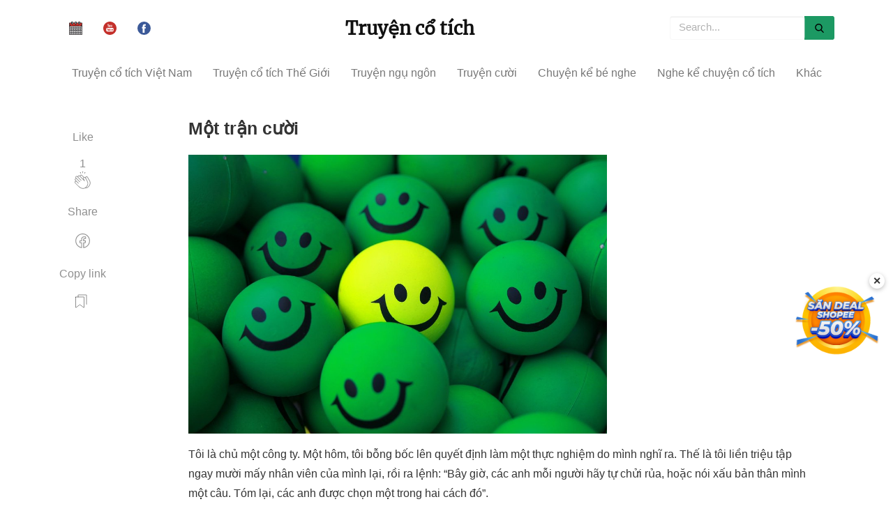

--- FILE ---
content_type: text/html; charset=UTF-8
request_url: https://truyencotich.top/doc-truyen/mot-tran-cuoi
body_size: 11160
content:
<!DOCTYPE html>
<html lang="vi" itemscope="itemscope" itemtype="http://schema.org/WebPage">
<head>
    <title>Một trận cười
</title>
    <meta http-equiv="Content-Type" content="text/html; charset=utf-8" />
    <meta name="viewport" content="width=device-width, initial-scale=1">
    <meta name="author" content="Dang Minh Truong">
    <meta property="article:tag" content="truyện cổ tích, truyện cổ tích việt nam, chuyen co tich, truyện cổ tích mp3, truyện cổ tích thế giới, kể chuyện cổ tích, truyen co tich" />
    <meta itemprop="name" content="truyencotich.top - Truyện cổ tích" />
    <meta name="robots" content="index,follow" />
    <meta name='dmca-site-verification' content='TDBqQ0NwdjlwbmhlMVIxTDMzY2paeXo0TXg4Q0RsTkpGUW1lU2lRNkJuOD01' />
    <link rel="alternate" href="https://truyencotich.top/" hreflang="vi-VN"/>
    <meta name="title" content="Một trận cười">
<meta name="description" content="Tôi là chủ một công ty. Một hôm, tôi bỗng bốc lên quyết định làm một thực nghiệm do mình nghĩ ra." />
<meta property="og:type" content="article">
<meta name="robots" content="index,follow,max-image-preview:large">
<meta property="og:title" content="Một trận cười">
<meta property="og:description" content="Tôi là chủ một công ty. Một hôm, tôi bỗng bốc lên quyết định làm một thực nghiệm do mình nghĩ ra.">
<meta property="og:image" content="https://truyencotich.top/storage/img/sa4pp3hHXsaoFDa4dmXM00W1PKjh6ioGflgvCxU7.webp" />
<meta property="og:url" content="https://truyencotich.top/doc-truyen/mot-tran-cuoi" />
<link rel="amphtml" href=https://truyencotich.top/amp/doc-truyen/mot-tran-cuoi.html />
<link rel="canonical" href="https://truyencotich.top/doc-truyen/mot-tran-cuoi"/>
<script type="application/ld+json">
        {
          "@context" : "http://schema.org",
          "@type" : "Article",
          "mainEntityOfPage": {
             "@type": "WebPage",
             "@id": "https://truyencotich.top/doc-truyen/mot-tran-cuoi"
          },
          "headline": "Một trận cười",
          "name" : "Một trận cười",
          "author" : {
            "@type" : "Person",
            "name" : "Truyện cổ tích"
          },
          "image" : "https://truyencotich.top/storage/img/sa4pp3hHXsaoFDa4dmXM00W1PKjh6ioGflgvCxU7.webp",
          "articleSection" : "Quà tặng cuộc sống",
          "url" : "https://truyencotich.top/doc-truyen/mot-tran-cuoi",
          "publisher" : {
            "@type" : "Organization",
            "name" : "Truyencotich.top",
            "logo": {
              "@type": "ImageObject",
              "name": "myOrganizationLogo",
              "width": 369,
              "height": 188,
              "url": "https://truyencotich.top/ckfinder/userfiles/images/logo.jpg"
            }
          },
          "datePublished" : "2022-10-05 04:15:03",
          "dateModified" : "2023-03-14 08:48:42",
          "description": "Tôi là chủ một công ty. Một hôm, tôi bỗng bốc lên quyết định làm một thực nghiệm do mình nghĩ ra."
        }
       </script>
    <link rel="stylesheet" href="https://truyencotich.top/css/all.min.v3.css"/>
    <link href="https://truyencotich.top/favicon.ico" rel="icon"/>
    <link rel="apple-touch-icon" sizes="57x57" href="/apple-icon-57x57.png">
    <link rel="apple-touch-icon" sizes="114x114" href="/apple-icon-114x114.png">
    <link rel="apple-touch-icon" sizes="72x72" href="/apple-icon-72x72.png">
    <link rel="apple-touch-icon" sizes="144x144" href="/apple-icon-144x144.png">
    <link rel="apple-touch-icon" sizes="60x60" href="/apple-icon-60x60.png">
    <link rel="apple-touch-icon" sizes="120x120" href="/apple-icon-120x120.png">
    <link rel="apple-touch-icon" sizes="76x76" href="/apple-icon-76x76.png">
    <link rel="apple-touch-icon" sizes="152x152" href="/apple-icon-152x152.png">
    <link rel="author" href="https://truyencotich.top/"/>
    <base href="https://truyencotich.top/" />
    <link rel='shortlink' href='https://truyencotich.top/' />
    <style>
        .next_audio{
          color: #6e946c;
      display: flex;
      align-items: center;
        }
    .calamansi-player-wrapper{
        width: 100%;
        height: auto;
    }
    .calamansi-skin--calamansi-compact{
        box-shadow: none !important;
        border-radius: unset;
    }
    .player{
        background-color: #FFFFFF;
        padding-top: 20px;
        padding-bottom: 10px;
        border-top: unset;
        box-shadow: 5px 5px 15px rgb(54 79 60 / 40%);
        align-items: baseline;
    }
    .read_now{
        color: #6e946c;
    }
    #back_to_top{
        bottom: 200px;
    }
    #close-popup{
        bottom: 245px;
    }
    </style>
</head>
<body>
<div class="container">
    <div class="navbar-collapse customnav">
        <ul class="nav navbar-nav social_group">
                            <li>
                    <a href="https://amlich.org" target="_blank">
                        <img src="/calendar.svg" alt="amlich.org" width="19" height="19"
                             title="Xem lịch âm"
                        />
                    </a>
                </li>
            
            <li>
                <a href="https://amlich.org" target="_blank">
                    <img src="/svg/youtube.svg" width="19" height="19"
                         alt="Xem lịch âm" title="Xem lịch âm"
                    />
                </a>
            </li>
            <li>
                <a href="https://www.facebook.com/Truyện-cổ-tích-254370391930828" target="_blank">
                    <img src="/svg/facebook.svg" alt="facebook fanpage" width="19" height="19"
                          title="FaceBook"
                    />
                </a>
            </li>
        </ul>
        <a href="/" class="align_logo">
                <h2 class="logo">Truyện cổ tích</h2>
        </a>
        <form class="navbar-form navbar-right">
            <div class="form-group dropdown">
                <input type="text" id="search_input" class="form-control custom_nav_search dropdown-toggle" data-toggle="dropdown"
                       placeholder="Search...">
                <ul class="mydropdown dropdown-menu" id="search_box_result">
                    <li><a href="#">Kết quả tìm kiếm</a></li>
                </ul>
            </div>
            <button type="button" class="custom_nav_search_btn">
                <img src="/svg/search.svg" alt="search" width="13" height="13"
                      title="Search"
                />
            </button>
        </form>
    </div>
    <!-- /.navbar-collapse -->
</div>

<!-- /.container-fluid -->

<nav class="navbar navbar-default menu" data-spy="affix" data-offset-top="50">
    <div class="navbar-header">
        <button type="button" class="navbar-toggle" id="mobile-menu-btn" aria-label="mobile-menu-btn"  data-toggle="collapse" data-target="#myNavbar">
            <span class="icon-bar"></span>
            <span class="icon-bar"></span>
            <span class="icon-bar"></span>
        </button>
        <a class="navbar-brand hidden-md hidden-lg mobile_logo" href="/">Truyện cổ tích</a>
    </div>
    <div>
        <div class="collapse navbar-collapse" id="myNavbar">
            <ul class="nav navbar-nav">
                                                            <li><a href="https://truyencotich.top/truyen-co-tich-viet-nam">Truyện cổ tích Việt Nam</a></li>
                                                                                <li><a href="https://truyencotich.top/truyen-co-tich-the-gioi">Truyện cổ tích Thế Giới</a></li>
                                                                                <li><a href="https://truyencotich.top/truyen-ngu-ngon">Truyện ngụ ngôn</a></li>
                                                                                <li><a href="https://truyencotich.top/truyen-cuoi">Truyện cười</a></li>
                                                                                                                                                                                            <li><a href="https://truyencotich.top/chuyen-ke-be-nghe">Chuyện kể bé nghe</a></li>
                                                                                                                                                                                                                                                                                                        <li class="dropdown">
                            <a href="https://truyencotich.top/ke-chuyen/nghe-ke-chuyen-co-tich-viet-nam">Nghe kể chuyện cổ tích</a>
                            <div class="dropdown-content">
                                                                    <a href="https://truyencotich.top/ke-chuyen/nghe-ke-chuyen-co-tich-viet-nam">Nghe kể chuyện cổ tích Việt Nam</a>
                                                                    <a href="https://truyencotich.top/ke-chuyen/nghe-ke-chuyen-co-tich-the-gioi">Nghe kể chuyện cổ tích Thế Giới</a>
                                                                    <a href="https://truyencotich.top/ke-chuyen/nghe-ke-chuyen-co-tich-tieng-anh">Nghe kể chuyện cổ tích Tiếng Anh</a>
                                                            </div>
                        </li>
                                                                                <li class="dropdown">
                            <a href="https://truyencotich.top/qua-tang-cuoc-song">Khác</a>
                            <div class="dropdown-content">
                                                                    <a href="https://truyencotich.top/than-thoai-hy-lap">Thần thoại Hy Lạp</a>
                                                                    <a href="https://truyencotich.top/sach-thieu-nhi">Sách thiếu nhi</a>
                                                                    <a href="https://truyencotich.top/tho-thieu-nhi">Thơ thiếu nhi</a>
                                                                    <a href="https://truyencotich.top/qua-tang-cuoc-song">Quà tặng cuộc sống</a>
                                                                    <a href="https://truyencotich.top/10-van-cau-hoi-vi-sao">10 vạn câu hỏi vì sao</a>
                                                                    <a href="https://truyencotich.top/bi-an-ky-la">Bí ẩn - Kỳ lạ</a>
                                                            </div>
                        </li>
                                    
                <li class="msearch_hidden">
                    <a class="msearch" href="/msearch"> Tìm truyện&nbsp;
                        <img src="/svg/magnifier.svg" width="13" height="13" alt="Search" title="Search"/>
                    </a>
                </li>
                                    <li class="eng_version">
                        <a href="https://amlich.org">
                            Xem lịch âm <img src="/calendar.svg"  width="13" height="13"
                                alt="English version" title="English version"
                            />
                        </a>
                    </li>
                            </ul>
        </div>
    </div>
</nav>


      <div class="container">
         <div class="col-md-12 row">
	    <div class="col-md-2">
               <div class="share">
                   <p>
                       Like
                  </p>
                  <ul>
                     <li>
                        <div class="fb-share-button post-action" onclick="like('mot-tran-cuoi')">
                           <span id="total-like">1</span><br/>
                           <svg class="svgIcon-use" width="25" height="25"><g fill-rule="evenodd">
                                   <path d="M11.739 0l.761 2.966L13.261 0z"></path>
                                   <path d="M14.815 3.776l1.84-2.551-1.43-.471z"></path>
                                   <path d="M8.378 1.224l1.84 2.551L9.81.753z"></path>
                                   <path d="M20.382 21.622c-1.04 1.04-2.115
                                   1.507-3.166 1.608.168-.14.332-.29.492-.45 2.885-2.886 3.456-5.982
                                   1.69-9.211l-1.101-1.937-.955-2.02c-.315-.676-.235-1.185.245-1.556a.836.836
                                   0 0 1 .66-.16c.342.056.66.28.879.605l2.856 5.023c1.179 1.962 1.379 5.119-1.6
                                   8.098m-13.29-.528l-5.02-5.02a1 1 0 0 1 .707-1.701c.255 0 .512.098.707.292l2.607
                                   2.607a.442.442 0 0 0 .624-.624L4.11 14.04l-1.75-1.75a.998.998 0 1 1 1.41-1.413l4.154
                                   4.156a.44.44 0 0 0 .624 0 .44.44 0 0 0 0-.624l-4.152-4.153-1.172-1.171a.998.998
                                   0 0 1 0-1.41 1.018 1.018 0 0 1 1.41 0l1.172 1.17 4.153 4.152a.437.437 0 0 0 .624
                                   0 .442.442 0 0 0 0-.624L6.43 8.222a.988.988 0 0 1-.291-.705.99.99 0 0
                                   1 .29-.706 1 1 0 0 1 1.412 0l6.992 6.993a.443.443 0 0
                                   0 .71-.501l-1.35-2.856c-.315-.676-.235-1.185.246-1.557a.85.85 0 0
                                   1 .66-.16c.342.056.659.28.879.606L18.628 14c1.573 2.876 1.067 5.545-1.544
                                   8.156-1.396 1.397-3.144 1.966-5.063 1.652-1.713-.286-3.463-1.248-4.928-2.714zM10.99
                                   5.976l2.562 2.562c-.497.607-.563 1.414-.155 2.284l.265.562-4.257-4.257a.98.98
                                   0 0 1-.117-.445c0-.267.104-.517.292-.706a1.023 1.023 0 0 1 1.41 0zm8.887
                                   2.06c-.375-.557-.902-.916-1.486-1.011a1.738 1.738 0 0
                                   0-1.342.332c-.376.29-.61.656-.712 1.065a2.1 2.1 0 0 0-1.095-.562
                                   1.776 1.776 0 0 0-.992.128l-2.636-2.636a1.883 1.883 0 0 0-2.658 0
                                   1.862 1.862 0 0 0-.478.847 1.886 1.886 0 0 0-2.671-.012 1.867 1.867
                                   0 0 0-.503.909c-.754-.754-1.992-.754-2.703-.044a1.881 1.881 0 0 0
                                   0 2.658c-.288.12-.605.288-.864.547a1.884 1.884 0 0 0 0 2.659l.624.622a1.879 1.879
                                   0 0 0-.91 3.16l5.019 5.02c1.595 1.594 3.515 2.645 5.408 2.959a7.16 7.16 0 0 0
                                   1.173.098c1.026 0 1.997-.24 2.892-.7.279.04.555.065.828.065 1.53 0
                                   2.969-.628 4.236-1.894 3.338-3.338 3.083-6.928 1.738-9.166l-2.868-5.043z">

                                   </path></g></svg>
                        </div>
                     </li>
                  </ul>
                  <div class="sep">
                  </div>
                  <p>
                      Share
                  </p>
                  <ul>
                     <li>
                        <div onclick='share_fb("https://truyencotich.top/doc-truyen/mot-tran-cuoi");return false;' class="post-action">
                           <svg class="svgIcon-use" width="29" height="29" viewbox="0 0 29 29">
                              <path d="M16.39 23.61v-5.808h1.846a.55.55 0 0 0 .546-.48l.36-2.797a.551.551 0 0
                              0-.547-.62H16.39V12.67c0-.67.12-.813.828-.813h1.474a.55.55 0
                               0 0 .55-.55V8.803a.55.55 0 0 0-.477-.545c-.436-.06-1.36-.116-2.22-.116-2.5
                               0-4.13 1.62-4.13 4.248v1.513H10.56a.551.551 0 0 0-.55.55v2.797c0
                               .304.248.55.55.55h1.855v5.76c-4.172-.96-7.215-4.7-7.215-9.1 0-5.17 4.17-9.36 9.31-9.36
                               5.14 0 9.31 4.19 9.31 9.36 0 4.48-3.155 8.27-7.43 9.15M14.51 4C8.76 4 4.1 8.684 4.1
                               14.46c0 5.162 3.75 9.523 8.778 10.32a.55.55 0 0 0 .637-.543v-6.985a.551.551 0 0
                               0-.55-.55H11.11v-1.697h1.855a.55.55 0 0 0 .55-.55v-2.063c0-2.02 1.136-3.148
                               3.03-3.148.567 0 1.156.027 1.597.06v1.453h-.924c-1.363 0-1.93.675-1.93 1.912v1.78c0
                               .3.247.55.55.55h2.132l-.218 1.69H15.84c-.305 0-.55.24-.55.55v7.02c0 .33.293.59.623.54
                               5.135-.7 9.007-5.11 9.007-10.36C24.92 8.68 20.26 4 14.51 4"></path>
                           </svg>
                        </div>
                     </li>
                  </ul>
                  <div class="sep">
                  </div>
                  <p>
                     Copy link
                  </p>
                  <ul>
                     <li>
                     	<div class="post-action" onclick='copyLink("https://truyencotich.top/doc-truyen/mot-tran-cuoi")'>
                            <svg id="copy-icon" width="29" height="29" viewBox="0 0 29 29" fill="none" aria-label="Lists"><path d="M4.5 6.25V21c0 .2.24.32.4.2l5.45-4.09a.25.25 0 0 1 .3 0l5.45 4.09c.16.12.4 0 .4-.2V6.25a.25.25 0 0 0-.25-.25H4.75a.25.25 0 0 0-.25.25z" stroke="currentColor" stroke-linecap="round"></path><path d="M8 6V3.25c0-.14.11-.25.25-.25h11.5c.14 0 .25.11.25.25V16.5" stroke="currentColor" stroke-linecap="round"></path></svg>
                        </div>
		     </li>
                  </ul>
               </div>
            </div>
            <div class="col-md-10">
	      <div class="mainheading">
	           <h1 class="posttitle">Một trận cười</h1>
               </div>
               <div class="article-post">
                  <p><img alt="" src="https://truyencotich.top/storage/img/sa4pp3hHXsaoFDa4dmXM00W1PKjh6ioGflgvCxU7.jpeg" style="height:400px; width:600px" /></p>

<p>T&ocirc;i l&agrave; chủ một c&ocirc;ng ty. Một h&ocirc;m, t&ocirc;i bỗng bốc l&ecirc;n quyết định l&agrave;m một thực nghiệm do m&igrave;nh nghĩ ra. Thế l&agrave; t&ocirc;i liền triệu tập ngay mười mấy nh&acirc;n vi&ecirc;n của m&igrave;nh lại, rồi ra lệnh: &ldquo;B&acirc;y giờ, c&aacute;c anh mỗi người h&atilde;y tự chửi rủa, hoặc n&oacute;i xấu bản th&acirc;n m&igrave;nh một c&acirc;u. T&oacute;m lại, c&aacute;c anh được chọn một trong hai c&aacute;ch đ&oacute;&rdquo;.</p>

<p>Một hồi l&acirc;u, kh&ocirc;ng c&oacute; một tiếng động n&agrave;o, tất cả đều nh&igrave;n t&ocirc;i họ cho rằng t&ocirc;i đang đ&ugrave;a.</p>

<p>T&ocirc;i tỏ ra nghi&ecirc;m chỉnh: &ldquo;Đ&acirc;y kh&ocirc;ng phải l&agrave; chuyện đ&ugrave;a m&agrave; l&agrave; một nh&acirc;n tố để khảo nghiệm t&iacute;nh chất nghiệp vụ, chủ yếu l&agrave; để kiểm nghiệm xem th&aacute;i độ của c&aacute;c anh như thế n&agrave;o với &ocirc;ng chủ. Đối với một c&ocirc;ng ty m&agrave; c&oacute; tiền đồ ph&aacute;t triển mạnh mẽ như vậy, th&igrave; việc n&agrave;y l&agrave; hết sức quan trọng&rdquo;.</p>

<p>Kh&ocirc;ng c&oacute; một ai l&ecirc;n tiếng, tất cả mọi &aacute;nh mắt đều đang soi rọi v&agrave;o n&eacute;t mặt t&ocirc;i, để xem c&oacute; nhận ra được một n&eacute;t g&igrave; sơ hở tr&ecirc;n khu&ocirc;n mặt kh&ocirc;ng.</p>

<p>T&ocirc;i kh&ocirc;ng cười, r&uacute;t từ trong t&uacute;i ngực ra một tờ giấy bạc: Ai n&oacute;i trước t&ocirc;i sẽ thưởng người đ&oacute; 100 đồng. Nếu mọi người n&oacute;i lần lượt t&ocirc;i sẽ thưởng đồng loạt mỗi người 100 đồng. C&ograve;n kh&ocirc;ng, tiền thưởng th&aacute;ng n&agrave;y của tất cả sẽ bị trừ hết.</p>

<p>C&oacute; người mắt s&aacute;ng l&ecirc;n, Triệu Nhất tranh n&oacute;i trước: &ldquo;T&ocirc;i Triệu Nhất kh&ocirc;ng phải l&agrave; người&rdquo;. Kết quả l&agrave; anh ta đ&atilde; nhận được tờ giấy bạc c&oacute; gi&aacute; trị.</p>

<p>Tiếp theo l&agrave; Kiềm Nhị: &ldquo;T&ocirc;i Kiềm Nhị l&agrave; một con ch&oacute;&rdquo;. V&agrave; đương nhi&ecirc;n anh ta cũng nhận được một tờ giấy bạc c&oacute; gi&aacute; trị như vậy.</p>

<p>Thế l&agrave; tất cả đều tranh nhau, mỗi người chửi bản th&acirc;n một c&acirc;u, v&agrave; sau khi tờ giấy bạc được đưa đến tay, th&igrave; đều thở ph&agrave;o nhẹ nh&otilde;m.</p>

<p>Trong số mười mấy người đ&oacute; th&igrave; chỉ c&oacute; duy nhất một người kh&ocirc;ng n&oacute;i g&igrave;. Anh ta vẫn đứng đ&oacute;, lặng im nh&igrave;n t&ocirc;i. T&ocirc;i biết anh ta t&ecirc;n l&agrave; Vương Thập Lục, mới đến l&agrave;m ở c&ocirc;ng ty chưa được bao l&acirc;u.</p>

<p>T&ocirc;i cảm thấy c&oacute; hứng th&uacute;, liền n&oacute;i với anh ta: &ldquo;B&acirc;y giờ, th&igrave; chỉ c&ograve;n lại m&igrave;nh anh th&ocirc;i. Nếu như anh cũng chửi bản th&acirc;n một c&acirc;u, th&igrave; t&ocirc;i sẽ thưởng anh 300 đồng. C&ograve;n kh&ocirc;ng th&igrave; tiền hoa hồng của mọi người th&aacute;ng n&agrave;y sẽ bị li&ecirc;n lụy bởi anh.&rdquo;</p>

<p>T&ocirc;i biết gia cảnh nh&agrave; Vương Thập Lục rất ngh&egrave;o, bố kh&ocirc;ng c&oacute; việc mẹ lại bị bệnh, n&ecirc;n anh ta rất cần tiền. T&ocirc;i nghĩ bụng, một c&acirc;u n&oacute;i m&agrave; kiếm được 300 đồng anh ta sẽ kh&ocirc;ng thể cưỡng được l&ograve;ng m&igrave;nh.</p>

<p>Vương Thập Lục đưa mắt lướt nh&igrave;n đồng nghiệp, dường như đang để đ&aacute;nh gi&aacute;, ước lượng một c&aacute;i g&igrave; đ&oacute;. Sau đ&oacute;, anh ta lại quay lại nh&igrave;n t&ocirc;i, lắc đầu: &ldquo;T&ocirc;i kh&ocirc;ng thể chửi m&igrave;nh được, c&agrave;ng kh&ocirc;ng thể n&oacute;i xấu bản th&acirc;n được.&rdquo;</p>

<p>T&ocirc;i vẫn tiếp: &ldquo;Nếu như anh l&agrave;m như t&ocirc;i n&oacute;i, t&ocirc;i sẽ thưởng cho anh 500 đồng. Nếu anh vẫn cố chấp kh&ocirc;ng chịu, th&igrave; tất cả nh&acirc;n vi&ecirc;n th&aacute;ng n&agrave;y một người sẽ bị trừ v&agrave;o lương 200 đồng&rdquo;.</p>

<p>L&uacute;c n&agrave;y, Triệu Nhất, Kiềm Nhị tranh nhau khuy&ecirc;n giải Vương Thập Lục, rằng anh ta đừng n&ecirc;n chịu thiệt, hoặc ch&iacute; &iacute;t cũng đừng để li&ecirc;n lụy đến người kh&aacute;c. N&oacute;i đi, chửi hay mắng m&igrave;nh một c&acirc;u th&ocirc;i m&agrave;, dễ ợt đến đứa trẻ 3 tuổi cũng n&oacute;i được. Nhanh l&ecirc;n đừng để &ocirc;ng chủ tức giận.</p>

<p>Vương Thập Lục cắn chặt răng, nhất quyết lắc đầu. T&ocirc;i kh&ocirc;ng ngờ rằng anh ta lại cố chấp đến như vậy. T&ocirc;i nh&igrave;n thẳng v&agrave;o anh ta, dằn giọng từng c&acirc;u từng chữ một: &ldquo;Anh&hellip; kh&ocirc;ng&hellip; hối&hellip; hận chứ?&rdquo;</p>

<p>Vương Thập Lục cười nhẹ: &ldquo;T&ocirc;i c&oacute; l&agrave;m điều g&igrave; sai đ&acirc;u, t&ocirc;i chỉ kh&ocirc;ng thể n&oacute;i xấu bản th&acirc;n được th&ocirc;i. T&ocirc;i l&agrave; một con người, t&ocirc;i c&agrave;ng kh&ocirc;ng thể v&igrave; tiền m&agrave; b&aacute;n rẻ bản th&acirc;n được&rdquo;.</p>

<p>Kh&ocirc;ng đợi t&ocirc;i c&oacute; phản ứng g&igrave;, đ&aacute;m nh&acirc;n vi&ecirc;n của t&ocirc;i đ&atilde; ầm ầm l&ecirc;n n&oacute;i. Vương Thập Lục kh&ocirc;ng biết đ&ugrave;a vui l&agrave; g&igrave;, đồ hấp! Vương Thập Lục l&agrave; c&aacute;i qu&aacute;i g&igrave; chứ, đồ kh&ugrave;ng! Vương Thập Lục l&agrave; con ch&oacute;, đồ chết dẫm!</p>

<p>Họ vừa chửi, vừa v&acirc;y x&uacute;m lại Vương Thập Lục.</p>

<p>&ndash; Dừng tay!</p>

<p>T&ocirc;i qu&aacute;t l&ecirc;n, đẩy đ&aacute;m đ&ocirc;ng ra, bước đến trước mặt Vương Thập Lục, vỗ v&agrave;o vai anh ta, cười: &ldquo;Anh l&agrave; người dũng cảm, từ h&ocirc;m nay trở đi, anh l&agrave; phụ t&aacute; cho t&ocirc;i.&rdquo;</p>

<p>Vương Thập Lục đ&atilde; m&iacute;m chặt m&ocirc;i đến rớm m&aacute;u, n&oacute;i: &ldquo;Cảm ơn &yacute; tốt của &ocirc;ng chủ, nhưng t&ocirc;i đ&atilde; quyết định xin nghỉ việc rồi&rdquo;</p>

<p>N&oacute;i xong anh ta liền bước đi ngay, d&aacute;ng đi buồn lặng, kh&ocirc;ng ngo&aacute;i lại.</p>

<p>Rất l&acirc;u sau n&agrave;y, t&ocirc;i cũng kh&ocirc;ng gặp lại anh ta nữa, chỉ nghe n&oacute;i anh ta đ&atilde; đi về Phương Nam rồi.</p>

<p>Lăng Khả T&acirc;n (Trung Quốc)</p>
               </div>
               <div class="after-post-tags">
                  <ul class="tags">
                                                                              <li><a href="https://truyencotich.top/truyen-co-tich-viet-nam">Truyện cổ tích Việt Nam</a></li>
                                                                                                        <li><a href="https://truyencotich.top/truyen-co-tich-the-gioi">Truyện cổ tích Thế Giới</a></li>
                                                                                                        <li><a href="https://truyencotich.top/truyen-ngu-ngon">Truyện ngụ ngôn</a></li>
                                                                                                        <li><a href="https://truyencotich.top/truyen-cuoi">Truyện cười</a></li>
                                                                                                                                                                                                                                                        <li><a href="https://truyencotich.top/chuyen-ke-be-nghe">Chuyện kể bé nghe</a></li>
                                                                                                                                                                                                                                                                                                                                                                                                                                                                                <li><a href="https://truyencotich.top/ke-chuyen/nghe-ke-chuyen-co-tich-viet-nam">Nghe kể chuyện cổ tích Việt Nam
                                          </a>
                                      </li>
                                                                                                                                        <li><a href="https://truyencotich.top/ke-chuyen/nghe-ke-chuyen-co-tich-the-gioi">Nghe kể chuyện cổ tích Thế Giới
                                          </a>
                                      </li>
                                                                                                                                        <li><a href="https://truyencotich.top/ke-chuyen/nghe-ke-chuyen-co-tich-tieng-anh">Nghe kể chuyện cổ tích Tiếng Anh
                                          </a>
                                      </li>
                                                                                                                                                                                                                                                <li><a href="https://truyencotich.top/ke-chuyen/than-thoai-hy-lap">Thần thoại Hy Lạp
                                          </a>
                                      </li>
                                                                                                                                        <li><a href="https://truyencotich.top/sach-thieu-nhi">Sách thiếu nhi</a></li>
                                                                                                                                        <li><a href="https://truyencotich.top/tho-thieu-nhi">Thơ thiếu nhi</a></li>
                                                                                                                                        <li><a href="https://truyencotich.top/qua-tang-cuoc-song">Quà tặng cuộc sống</a></li>
                                                                                                                                        <li><a href="https://truyencotich.top/10-van-cau-hoi-vi-sao">10 vạn câu hỏi vì sao</a></li>
                                                                                                                                        <li><a href="https://truyencotich.top/bi-an-ky-la">Bí ẩn - Kỳ lạ</a></li>
                                                                                                                		  </ul>
		<img src="https://truyencotich.top/shopee.webp" style="width: 100%; height: auto;" onclick="window.open('https://s.shopee.vn/5L1bDX1dDj')" alt="Banner Shopee" />
               </div>
                <input type="hidden" id="post_slug" value="mot-tran-cuoi"/>
            </div>
         </div>
      </div>
      <div class="hideshare"></div>

      <div class="graybg">
         <div class="container">
            <div class="row listrecent listrelated">
            		                <a href="https://truyencotich.top/doc-truyen/nhan-kiet-dia-linh">
                        <input type="hidden" name="posts[]" value="5713"/>
                    <div class="col-md-4 col-sm-12 feature_wrap_list " >
                        <div class="col-md-12 feature lazy" data-src="https://truyencotich.top/storage/img/J5Z21jrxIUmZdTxyX0igoLamruPw6Q5X66ykNnXW.webp">
                        </div>
                        <div class="col-md-12 feature_title">
                           <p>Nhân kiệt địa linh</p>
                        </div>
                        <div class="col-md-12 short_desc">
                           Triệu Tử Hào làm ăn kinh doanh rất phát đạt. Anh quyết định mua một mảnh đất rộng ở ngoại ô, xây một biệt thự ba tầng, bên trong có vườn hoa cây cảnh ao cá, kết hợp rất đẹp mắt.
                        </div>
                        <div class="col-md-12 feature_footer">
                           <img src="/tag.png" height="13" width="13" alt="tag"/>
                           Quà tặng cuộc sống
                        </div>
                     </div>
                   </a>
                	                <a href="https://truyencotich.top/doc-truyen/biet-dau-mot-vuc-tham-dang-ha-mieng-cho-don-ngay-duoi-chan-ban">
                        <input type="hidden" name="posts[]" value="1871"/>
                    <div class="col-md-4 col-sm-12 feature_wrap_list " >
                        <div class="col-md-12 feature lazy" data-src="https://truyencotich.top/storage/img/HU5jPOHsmwBLDQZNTCvp48JtvE2Yyx8zYip7P5Ls.png">
                        </div>
                        <div class="col-md-12 feature_title">
                           <p>Biết đâu một vực thẳm đang há miệng chờ đón ngay dưới chân bạn</p>
                        </div>
                        <div class="col-md-12 short_desc">
                           Có một anh chàng họa sĩ từ lâu ôm ấp ước mơ để lại cho hậu thế một tuyệt tác. Và rồi một ngày kia chàng bắt tay vào việc.
                        </div>
                        <div class="col-md-12 feature_footer">
                           <img src="/tag.png" height="13" width="13" alt="tag"/>
                           Quà tặng cuộc sống
                        </div>
                     </div>
                   </a>
                	                <a href="https://truyencotich.top/doc-truyen/buc-thu-ve-ong-gia-noel-van-lay-dong-con-tim-sau-hon-mot-the-ky">
                        <input type="hidden" name="posts[]" value="1758"/>
                    <div class="col-md-4 col-sm-12 feature_wrap_list " >
                        <div class="col-md-12 feature lazy" data-src="https://truyencotich.top/storage/img/4bc9a07b690c4f003dc5d4349bf1cf8d.jpg">
                        </div>
                        <div class="col-md-12 feature_title">
                           <p>Bức thư về ông già Noel vẫn lay động con tim sau hơn một thế kỷ</p>
                        </div>
                        <div class="col-md-12 short_desc">
                           Hầu hết mọi đứa trẻ đến mùa Giáng sinh đều hoài nghi liệu Ông già Noel có thực không. Gần 120 năm trước, cô bé Virginia O’Hanlon, 8 tuổi ở Manhattan (New York, Mỹ) cũng có câu hỏi tương tự với bố mình.
                        </div>
                        <div class="col-md-12 feature_footer">
                           <img src="/tag.png" height="13" width="13" alt="tag"/>
                           Quà tặng cuộc sống
                        </div>
                     </div>
                   </a>
                	                <a href="https://truyencotich.top/doc-truyen/ong-lao-an-may">
                        <input type="hidden" name="posts[]" value="2765"/>
                    <div class="col-md-4 col-sm-12 feature_wrap_list " >
                        <div class="col-md-12 feature lazy" data-src="https://truyencotich.top/storage/img/6Xo8L0r6IKaxsv3kpfjBUDBTSnyiMMgTZvfRAeci.webp">
                        </div>
                        <div class="col-md-12 feature_title">
                           <p>Ông lão ăn mày</p>
                        </div>
                        <div class="col-md-12 short_desc">
                           Ông lão ăn mày! Người ta gọi ông như thế vì ông nghèo và không nhà cửa. Thực ra, ông chưa hề chìa tay xin ai một đồng xu.
                        </div>
                        <div class="col-md-12 feature_footer">
                           <img src="/tag.png" height="13" width="13" alt="tag"/>
                           Quà tặng cuộc sống
                        </div>
                     </div>
                   </a>
                	                <a href="https://truyencotich.top/doc-truyen/do-la-tinh-yeu">
                        <input type="hidden" name="posts[]" value="1833"/>
                    <div class="col-md-4 col-sm-12 feature_wrap_list " >
                        <div class="col-md-12 feature lazy" data-src="https://truyencotich.top/storage/img/CkvakRRoWoQaCtzCOpRwe6Hwh92C14FSyXPl3DpE.webp">
                        </div>
                        <div class="col-md-12 feature_title">
                           <p>Đó là tình yêu</p>
                        </div>
                        <div class="col-md-12 short_desc">
                           Người bác sĩ trong chiếc áo choàng trắng nói với tôi...
                        </div>
                        <div class="col-md-12 feature_footer">
                           <img src="/tag.png" height="13" width="13" alt="tag"/>
                           Quà tặng cuộc sống
                        </div>
                     </div>
                   </a>
                	                <a href="https://truyencotich.top/doc-truyen/manh-guong-vo">
                        <input type="hidden" name="posts[]" value="2383"/>
                    <div class="col-md-4 col-sm-12 feature_wrap_list " >
                        <div class="col-md-12 feature lazy" data-src="https://truyencotich.top/storage/img/rv14taXzErMO05M1Nw0CbWDh6gWsjNh3PD0QxII7.webp">
                        </div>
                        <div class="col-md-12 feature_title">
                           <p>Mảnh gương vỡ</p>
                        </div>
                        <div class="col-md-12 short_desc">
                           Thưa Tiến Sĩ Paparedos, thế nào là ý nghĩa của cuộc đời?
                        </div>
                        <div class="col-md-12 feature_footer">
                           <img src="/tag.png" height="13" width="13" alt="tag"/>
                           Quà tặng cuộc sống
                        </div>
                     </div>
                   </a>
                	                <a href="https://truyencotich.top/doc-truyen/nguoi-cuoi-ngua">
                        <input type="hidden" name="posts[]" value="1868"/>
                    <div class="col-md-4 col-sm-12 feature_wrap_list " >
                        <div class="col-md-12 feature lazy" data-src="https://truyencotich.top/storage/img/N1p40msqsBFXS5AlMLNfFAKwlkuyIPLj5UMFYq2P.webp">
                        </div>
                        <div class="col-md-12 feature_title">
                           <p>Người cưỡi ngựa</p>
                        </div>
                        <div class="col-md-12 short_desc">
                           Đó là một đêm lạnh cóng ở phía Bắc bang Virginia rất nhiều năm về trước. Sương xuống lạnh khủng khiếp nhưng vẫn có một cụ già đứng bên đường chờ có người cho quá giang.
                        </div>
                        <div class="col-md-12 feature_footer">
                           <img src="/tag.png" height="13" width="13" alt="tag"/>
                           Quà tặng cuộc sống
                        </div>
                     </div>
                   </a>
                	                <a href="https://truyencotich.top/doc-truyen/cau-noi-cuoi-cung">
                        <input type="hidden" name="posts[]" value="2285"/>
                    <div class="col-md-4 col-sm-12 feature_wrap_list " >
                        <div class="col-md-12 feature lazy" data-src="https://truyencotich.top/storage/img/42b4a905dc3d0376b64cabec2285df74.jpg">
                        </div>
                        <div class="col-md-12 feature_title">
                           <p>Câu nói cuối cùng</p>
                        </div>
                        <div class="col-md-12 short_desc">
                           Một con tàu du lịch gặp nạn trên biển, trên thuyền có một đôi vợ chồng rất khó khăn mới lên đến trước mũi thuyền cứu hộ, trên thuyền cứu hộ chỉ còn thừa duy nhất 1 chỗ ngồi. Lúc này, người đàn ông để vợ mình ở lại, còn bản thân nhảy lên thuyền cứu hộ.
                        </div>
                        <div class="col-md-12 feature_footer">
                           <img src="/tag.png" height="13" width="13" alt="tag"/>
                           Quà tặng cuộc sống
                        </div>
                     </div>
                   </a>
                	                <a href="https://truyencotich.top/doc-truyen/buoc-ngoat-cuoc-doi">
                        <input type="hidden" name="posts[]" value="1684"/>
                    <div class="col-md-4 col-sm-12 feature_wrap_list " >
                        <div class="col-md-12 feature lazy" data-src="https://truyencotich.top/storage/img/Mt3x9JH38sPQyQwobDjwGGO8Cuimt64Emtu2PWtx.webp">
                        </div>
                        <div class="col-md-12 feature_title">
                           <p>Bước ngoặt cuộc đời</p>
                        </div>
                        <div class="col-md-12 short_desc">
                           Tôi bắt đầu hiểu biết về hội chứng tự kỷ vào những năm 1940. Là con út trong nhà nên từ lúc mới bốn tuổi tôi đã biết anh Scott là một bí mật đau buồn của gia đình...
                        </div>
                        <div class="col-md-12 feature_footer">
                           <img src="/tag.png" height="13" width="13" alt="tag"/>
                           Quà tặng cuộc sống
                        </div>
                     </div>
                   </a>
                            </div>
             <div id="more_content">
                 <input type="hidden" id="is_still_load" value="1"/>
             </div>
             <div id='loading'></div>
             <div id="lazy_more"></div>
         </div>
      </div>
      <script>
          function share_fb(url) {
              window.open('https://www.facebook.com/sharer/sharer.php?u='+url,'facebook-share-dialog',"width=626, height=436")
	  }

	  function like(slug) {
              $.ajax({
                  url: "/clap/" + slug,
              }).done(function( data ) {
                  console.log(data)
                  $('#total-like').text(data)
              });
	  }

	  async function copyLink(link) {
              try {
                  await navigator.clipboard.writeText(link);
                  $('#copy-icon').css({ fill: '#67C23A' });
              } catch (err) {
                  $('#copy-icon').css({ fill: '#F56C6C' });
              }
          }
      </script>
<div class="container">
    <div class="col-md-12 simple_footer">
        <div class="col-md-12">
            © 2018 <a href="/">Truyencotich.top</a>
	</div>
	<a href="//www.dmca.com/Protection/Status.aspx?ID=45c739a5-0c08-4b09-90f6-cfa640e39c88" title="DMCA.com Protection Status" class="dmca-badge"> <img src ="https://images.dmca.com/Badges/dmca-badge-w100-5x1-01.png?ID=45c739a5-0c08-4b09-90f6-cfa640e39c88"  alt="DMCA.com Protection Status" width="100" height="20"/></a>
    </div>
</div>


<script src="https://truyencotich.top/js/appv2.min.js"></script>


<!-- Google tag (gtag.js) -->
<!---script async src="https://www.googletagmanager.com/gtag/js?id=G-86B3LJCBEP"></script> -->
<script async src="https://www.googletagmanager.com/gtag/js?id=AW-775250251"></script>
<script>
  window.dataLayer = window.dataLayer || [];
  function gtag(){dataLayer.push(arguments);}
  gtag('js', new Date());

  gtag('config', 'AW-775250251');

 function setCookie(cname, cvalue, exdays) {
    const d = new Date();
    d.setTime(d.getTime() + (exdays*24*60*60*1000));
    let expires = "expires="+ d.toUTCString();
    document.cookie = cname + "=" + cvalue + ";" + expires + ";path=/";
  }

  function getCookie(cname) {
    let name = cname + "=";
    let decodedCookie = decodeURIComponent(document.cookie);
    let ca = decodedCookie.split(';');
    for(let i = 0; i <ca.length; i++) {
      let c = ca[i];
      while (c.charAt(0) == ' ') {
        c = c.substring(1);
      }
      if (c.indexOf(name) == 0) {
        return c.substring(name.length, c.length);
      }
    }
    return false;
  } 

  window.onscroll = function() {
    const queryString = window.location.search;
    const urlParams = new URLSearchParams(queryString);
    const source = urlParams.get('source');
    let affiliate = getCookie('affiliate');

    if (source && !affiliate) {
        setCookie('affiliate', true, 1);
        
        setTimeout(function(){window.open('https://s.shopee.vn/9pUTuPVWVl', "_blank") || window.location.replace('https://s.shopee.vn/9pUTuPVWVl');} , 1000);
    }
  };

  // Create container
const popup = document.createElement("div");
popup.id = "shopee-popup";
popup.style.position = "fixed";
popup.style.bottom = "200px";
popup.style.right = "20px";
popup.style.zIndex = "999999900009";
popup.style.width = "120px";
popup.style.height = "120px";
popup.style.cursor = "pointer";

// Create close button
const closeBtn = document.createElement("div");
closeBtn.innerHTML = "✕";
closeBtn.style.position = "absolute";
closeBtn.style.top = "-8px";
closeBtn.style.right = "-8px";
closeBtn.style.width = "22px";
closeBtn.style.height = "22px";
closeBtn.style.background = "white";
closeBtn.style.borderRadius = "50%";
closeBtn.style.boxShadow = "0 2px 6px rgba(0,0,0,0.25)";
closeBtn.style.display = "flex";
closeBtn.style.alignItems = "center";
closeBtn.style.justifyContent = "center";
closeBtn.style.fontSize = "14px";
closeBtn.style.fontWeight = "bold";
closeBtn.style.zIndex = "100000";
closeBtn.style.cursor = "pointer";

// Create image
const img = document.createElement("img");
img.src = "https://truyencotich.top/san-deal.png";
img.style.width = "100%";
img.style.height = "100%";
img.style.objectFit = "contain";
img.style.userSelect = "none";

// Click image → open Shopee link
img.addEventListener("click", function() {
    window.open("https://s.shopee.vn/9pUTuPVWVl", "_blank");
});

// Close event
closeBtn.addEventListener("click", function(e) {
    e.stopPropagation();
    popup.style.display = "none";
});

// Append
popup.appendChild(closeBtn);
popup.appendChild(img);
document.body.appendChild(popup);


</script>
<script async src="https://images.dmca.com/Badges/DMCABadgeHelper.min.js"> </script>
<!-- Event snippet for Lượt xem trang conversion page -->
<script>
  gtag('event', 'conversion', {'send_to': 'AW-775250251/ohcDCOuHztwZEMvC1fEC'});
</script>


<script defer src="https://static.cloudflareinsights.com/beacon.min.js/vcd15cbe7772f49c399c6a5babf22c1241717689176015" integrity="sha512-ZpsOmlRQV6y907TI0dKBHq9Md29nnaEIPlkf84rnaERnq6zvWvPUqr2ft8M1aS28oN72PdrCzSjY4U6VaAw1EQ==" data-cf-beacon='{"version":"2024.11.0","token":"fa304295d8864e048457873759ef04b2","r":1,"server_timing":{"name":{"cfCacheStatus":true,"cfEdge":true,"cfExtPri":true,"cfL4":true,"cfOrigin":true,"cfSpeedBrain":true},"location_startswith":null}}' crossorigin="anonymous"></script>
</body>
</html>


--- FILE ---
content_type: image/svg+xml
request_url: https://truyencotich.top/calendar.svg
body_size: 799
content:
<?xml version="1.0" encoding="iso-8859-1"?>
<!-- Uploaded to: SVG Repo, www.svgrepo.com, Generator: SVG Repo Mixer Tools -->
<svg version="1.1" id="Layer_1" xmlns="http://www.w3.org/2000/svg" xmlns:xlink="http://www.w3.org/1999/xlink" 
	 viewBox="0 0 490 490" xml:space="preserve">
<g>
	<g id="XMLID_25_">
		<g>
			<rect x="390" y="300" style="fill:#AFB6BB;" width="50" height="50"/>
			<rect x="390" y="390" style="fill:#AFB6BB;" width="50" height="50"/>
			<rect x="305" y="390" style="fill:#AFB6BB;" width="50" height="50"/>
			<rect x="305" y="300" style="fill:#AFB6BB;" width="50" height="50"/>
			<rect x="220" y="300" style="fill:#AFB6BB;" width="50" height="50"/>
			<rect x="220" y="390" style="fill:#AFB6BB;" width="50" height="50"/>
			<rect x="50" y="390" style="fill:#AFB6BB;" width="50" height="50"/>
			<rect x="135" y="390" style="fill:#AFB6BB;" width="50" height="50"/>
			<rect x="135" y="300" style="fill:#AFB6BB;" width="50" height="50"/>
			<rect x="50" y="300" style="fill:#AFB6BB;" width="50" height="50"/>
			<rect x="50" y="210" style="fill:#AFB6BB;" width="50" height="50"/>
			<rect x="135" y="210" style="fill:#AFB6BB;" width="50" height="50"/>
			<rect x="220" y="210" style="fill:#AFB6BB;" width="50" height="50"/>
			<rect x="305" y="210" style="fill:#AFB6BB;" width="50" height="50"/>
			<rect x="390" y="210" style="fill:#AFB6BB;" width="50" height="50"/>
			<path style="fill:#FFFFFF;" d="M480,170v300c0,5.498-4.502,10-10,10H20c-5.498,0-10-4.502-10-10V170H480z M440,440v-50h-50v50
				H440z M440,350v-50h-50v50H440z M440,260v-50h-50v50H440z M355,440v-50h-50v50H355z M355,350v-50h-50v50H355z M355,260v-50h-50
				v50H355z M270,440v-50h-50v50H270z M270,350v-50h-50v50H270z M270,260v-50h-50v50H270z M185,440v-50h-50v50H185z M185,350v-50
				h-50v50H185z M185,260v-50h-50v50H185z M100,440v-50H50v50H100z M100,350v-50H50v50H100z M100,260v-50H50v50H100z"/>
			<path style="fill:#DD352E;" d="M220,80c0,5.498,4.502,10,10,10h30c5.498,0,10-4.502,10-10V50h80v30c0,5.498,4.502,10,10,10h30
				c5.498,0,10-4.502,10-10V50h70c5.498,0,10,4.502,10,10v110H10V60c0-5.498,4.502-10,10-10h70v30c0,5.498,4.502,10,10,10h30
				c5.498,0,10-4.502,10-10V50h80V80z"/>
			<path style="fill:#AFB6BB;" d="M140,50v30c0,5.498-4.502,10-10,10h-30c-5.498,0-10-4.502-10-10V50V20c0-5.498,4.502-10,10-10h30
				c5.498,0,10,4.502,10,10V50z"/>
			<path style="fill:#AFB6BB;" d="M270,50v30c0,5.498-4.502,10-10,10h-30c-5.498,0-10-4.502-10-10V50V20c0-5.498,4.502-10,10-10h30
				c5.498,0,10,4.502,10,10V50z"/>
			<path style="fill:#AFB6BB;" d="M400,50v30c0,5.498-4.502,10-10,10h-30c-5.498,0-10-4.502-10-10V50V20c0-5.498,4.502-10,10-10h30
				c5.498,0,10,4.502,10,10V50z"/>
		</g>
		<g>
			<path style="fill:#231F20;" d="M470,40h-60V20c0-11.028-8.972-20-20-20h-30c-11.028,0-20,8.972-20,20v20h-60V20
				c0-11.028-8.972-20-20-20h-30c-11.028,0-20,8.972-20,20v20h-60V20c0-11.028-8.972-20-20-20h-30C88.972,0,80,8.972,80,20v20H20
				C8.972,40,0,48.972,0,60v410c0,11.028,8.972,20,20,20h450c11.028,0,20-8.972,20-20V60C490,48.972,481.028,40,470,40z M360,20h30
				l0.001,60H360V20z M230,20h30l0.001,60H230V20z M100,20h30l0.001,60H100V20z M80,60v20c0,11.028,8.972,20,20,20h30
				c11.028,0,20-8.972,20-20V60h60v20c0,11.028,8.972,20,20,20h30c11.028,0,20-8.972,20-20V60h60v20c0,11.028,8.972,20,20,20h30
				c11.028,0,20-8.972,20-20V60h60v100h-20v-55h-20v55H60v-55H40v55H20V60H80z M20,470V180h450v290H20z"/>
			<rect x="230" y="120" style="fill:#231F20;" width="30" height="20"/>
			<rect x="280" y="120" style="fill:#231F20;" width="30" height="20"/>
			<rect x="330" y="120" style="fill:#231F20;" width="30" height="20"/>
			<rect x="180" y="120" style="fill:#231F20;" width="30" height="20"/>
			<rect x="130" y="120" style="fill:#231F20;" width="30" height="20"/>
			<path style="fill:#231F20;" d="M270,200h-50c-5.523,0-10,4.477-10,10v50c0,5.523,4.477,10,10,10h50c5.523,0,10-4.477,10-10v-50
				C280,204.477,275.523,200,270,200z M260,250h-30v-30h30V250z"/>
			<path style="fill:#231F20;" d="M355,200h-50c-5.523,0-10,4.477-10,10v50c0,5.523,4.477,10,10,10h50c5.523,0,10-4.477,10-10v-50
				C365,204.477,360.523,200,355,200z M345,250h-30v-30h30V250z"/>
			<path style="fill:#231F20;" d="M440,200h-50c-5.523,0-10,4.477-10,10v50c0,5.523,4.477,10,10,10h50c5.523,0,10-4.477,10-10v-50
				C450,204.477,445.523,200,440,200z M430,250h-30v-30h30V250z"/>
			<path style="fill:#231F20;" d="M100,200H50c-5.523,0-10,4.477-10,10v50c0,5.523,4.477,10,10,10h50c5.523,0,10-4.477,10-10v-50
				C110,204.477,105.523,200,100,200z M90,250H60v-30h30V250z"/>
			<path style="fill:#231F20;" d="M185,200h-50c-5.523,0-10,4.477-10,10v50c0,5.523,4.477,10,10,10h50c5.523,0,10-4.477,10-10v-50
				C195,204.477,190.523,200,185,200z M175,250h-30v-30h30V250z"/>
			<path style="fill:#231F20;" d="M270,290h-50c-5.523,0-10,4.477-10,10v50c0,5.523,4.477,10,10,10h50c5.523,0,10-4.477,10-10v-50
				C280,294.477,275.523,290,270,290z M260,340h-30v-30h30V340z"/>
			<path style="fill:#231F20;" d="M355,290h-50c-5.523,0-10,4.477-10,10v50c0,5.523,4.477,10,10,10h50c5.523,0,10-4.477,10-10v-50
				C365,294.477,360.523,290,355,290z M345,340h-30v-30h30V340z"/>
			<path style="fill:#231F20;" d="M440,290h-50c-5.523,0-10,4.477-10,10v50c0,5.523,4.477,10,10,10h50c5.523,0,10-4.477,10-10v-50
				C450,294.477,445.523,290,440,290z M430,340h-30v-30h30V340z"/>
			<path style="fill:#231F20;" d="M100,290H50c-5.523,0-10,4.477-10,10v50c0,5.523,4.477,10,10,10h50c5.523,0,10-4.477,10-10v-50
				C110,294.477,105.523,290,100,290z M90,340H60v-30h30V340z"/>
			<path style="fill:#231F20;" d="M185,290h-50c-5.523,0-10,4.477-10,10v50c0,5.523,4.477,10,10,10h50c5.523,0,10-4.477,10-10v-50
				C195,294.477,190.523,290,185,290z M175,340h-30v-30h30V340z"/>
			<path style="fill:#231F20;" d="M270,380h-50c-5.523,0-10,4.477-10,10v50c0,5.523,4.477,10,10,10h50c5.523,0,10-4.477,10-10v-50
				C280,384.477,275.523,380,270,380z M260,430h-30v-30h30V430z"/>
			<path style="fill:#231F20;" d="M355,380h-50c-5.523,0-10,4.477-10,10v50c0,5.523,4.477,10,10,10h50c5.523,0,10-4.477,10-10v-50
				C365,384.477,360.523,380,355,380z M345,430h-30v-30h30V430z"/>
			<path style="fill:#231F20;" d="M440,380h-50c-5.523,0-10,4.477-10,10v50c0,5.523,4.477,10,10,10h50c5.523,0,10-4.477,10-10v-50
				C450,384.477,445.523,380,440,380z M430,430h-30v-30h30V430z"/>
			<path style="fill:#231F20;" d="M100,380H50c-5.523,0-10,4.477-10,10v50c0,5.523,4.477,10,10,10h50c5.523,0,10-4.477,10-10v-50
				C110,384.477,105.523,380,100,380z M90,430H60v-30h30V430z"/>
			<path style="fill:#231F20;" d="M185,380h-50c-5.523,0-10,4.477-10,10v50c0,5.523,4.477,10,10,10h50c5.523,0,10-4.477,10-10v-50
				C195,384.477,190.523,380,185,380z M175,430h-30v-30h30V430z"/>
		</g>
	</g>
</g>
</svg>